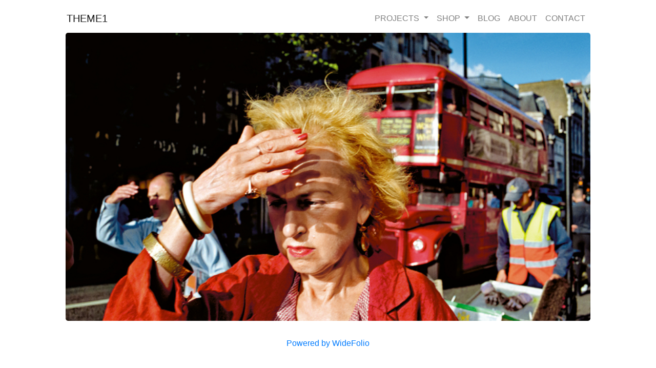

--- FILE ---
content_type: text/html; charset=UTF-8
request_url: https://theme1.widefolio.com/?m=26-373-1
body_size: 3612
content:
<!DOCTYPE html>
<html lang="en">

<head>
  <meta charset="UTF-8">
  <meta name="viewport" content="width=device-width, initial-scale=1.0">


    

  <title>THEME1</title>
  <meta name="description" content="keywords,key" />
  <meta name="keywords" content="description" />
       <link rel="stylesheet" href="/bootstrap.min.css">
     </head>

<style>
  body {
    overflow: hidden;
    height: 100%;

  }

  .jumbotron {
    background-image: url(https://widefolio.com/storage/files/25/life/Matt_Stuart_Oxford_Street6.JPG) ;
    background-size: cover;
    height: 78vh;
    width: 80vw;
    margin-top: 1rem;
  }

  /*-- mobile navbar --*/
  .topnav {
    padding-top: 5rem;
    position: relative;
    overflow: hidden;
    display: none;
  }

  .topnav a {
    float: left;
    color: #f2f2f2;
    text-shadow: 5px 5px 50px #000000;
    text-align: center;
    padding: 14px 16px;
    text-decoration: none;
    font-size: 17px;
  }

  .topnav a.active {
    color: white;
  }

  .topnav-centered a {
    float: none;
    position: absolute;
    top: 50%;
    left: 50%;
    transform: translate(-50%, -50%);
  }

  .topnav-right {
    float: right;
  }


  /* Responsive navigation menu (for mobile devices) */
  @media  screen and (max-width: 990px) {
    body {
      overflow: hidden;
      height: 100vh;
      background-image: url(https://widefolio.com/storage/files/25/life/Matt_Stuart_Oxford_Street6.JPG) ;
      background-color: none;
      background-size: cover;
    }

    .container-sm {
      display: none;
    }

    .jumbotron {
      display: none;

    }

    .navbar {
      background-color: rgba(255, 255, 255, 0.247);
    }

    .navdesck {
      display: none;
    }

    .topnav {
      display: block;
    }

    .topnav a,
    .topnav-right {
      float: none;
      display: block;
    }

    .topnav-centered a {
      position: relative;
      top: 0;
      left: 0;
      transform: none;
    }

    .widedesign {
      color: #f2f2f2;
      padding-top: 15rem;
    }
  }
</style>

<body scroll="no">

  <style>
    
    @font-face {
    font-family: BBadr;
    src: url(/themes/theme1/fonts/BBadr.eot);
    src: url(/themes/theme1/fonts/BBadr.eot) format("embedded-opentype"), url(/themes/theme1/fonts/BBadr.woff) format("woff"), url(/themes/theme1/fonts/BBadr.ttf) format("truetype");
    font-weight: 400;
    font-style: normal
}

        
    @font-face {
    font-family: Abasan;
    src: url(/themes/theme1/fonts/Abasan.eot);
    src: url(/themes/theme1/fonts/Abasan.eot) format("embedded-opentype"), url(/themes/theme1/fonts/Abasan.woff) format("woff"), url(/themes/theme1/fonts/Abasan.ttf) format("truetype");
    font-weight: 400;
    font-style: normal
}

        
    @font-face {
    font-family: Afsoon;
    src: url(/themes/theme1/fonts/Afsoon.eot);
    src: url(/themes/theme1/fonts/Afsoon.eot) format("embedded-opentype"), url(/themes/theme1/fonts/Afsoon.woff) format("woff"), url(/themes/theme1/fonts/Afsoon.ttf) format("truetype");
    font-weight: 400;
    font-style: normal
}

        
    @font-face {
    font-family: Aref;
    src: url(/themes/theme1/fonts/Aref.eot);
    src: url(/themes/theme1/fonts/Aref.eot) format("embedded-opentype"), url(/themes/theme1/fonts/Aref.woff) format("woff"), url(/themes/theme1/fonts/Aref.ttf) format("truetype");
    font-weight: 400;
    font-style: normal
}

        
    @font-face {
    font-family: Arshia;
    src: url(/themes/theme1/fonts/Arshia.eot);
    src: url(/themes/theme1/fonts/Arshia.eot) format("embedded-opentype"), url(/themes/theme1/fonts/Arshia.woff) format("woff"), url(/themes/theme1/fonts/Arshia.ttf) format("truetype");
    font-weight: 400;
    font-style: normal
}

        
    @font-face {
    font-family: BBaran;
    src: url(/themes/theme1/fonts/BBaran.eot);
    src: url(/themes/theme1/fonts/BBaran.eot) format("embedded-opentype"), url(/themes/theme1/fonts/BBaran.woff) format("woff"), url(/themes/theme1/fonts/BBaran.ttf) format("truetype");
    font-weight: 400;
    font-style: normal
}

        
    @font-face {
    font-family: BBardiya;
    src: url(/themes/theme1/fonts/BBardiya.eot);
    src: url(/themes/theme1/fonts/BBardiya.eot) format("embedded-opentype"), url(/themes/theme1/fonts/BBardiya.woff) format("woff"), url(/themes/theme1/fonts/BBardiya.ttf) format("truetype");
    font-weight: 400;
    font-style: normal
}

        
    @font-face {
    font-family: BFarnaz;
    src: url(/themes/theme1/fonts/BFarnaz.eot);
    src: url(/themes/theme1/fonts/BFarnaz.eot) format("embedded-opentype"), url(/themes/theme1/fonts/BFarnaz.woff) format("woff"), url(/themes/theme1/fonts/BFarnaz.ttf) format("truetype");
    font-weight: 400;
    font-style: normal
}

        
    @font-face {
    font-family: BFerdosi;
    src: url(/themes/theme1/fonts/BFerdosi.eot);
    src: url(/themes/theme1/fonts/BFerdosi.eot) format("embedded-opentype"), url(/themes/theme1/fonts/BFerdosi.woff) format("woff"), url(/themes/theme1/fonts/BFerdosi.ttf) format("truetype");
    font-weight: 400;
    font-style: normal
}

        
    @font-face {
    font-family: BHoma;
    src: url(/themes/theme1/fonts/BHoma.eot);
    src: url(/themes/theme1/fonts/BHoma.eot) format("embedded-opentype"), url(/themes/theme1/fonts/BHoma.woff) format("woff"), url(/themes/theme1/fonts/BHoma.ttf) format("truetype");
    font-weight: 400;
    font-style: normal
}

        
    @font-face {
    font-family: BJadidBold;
    src: url(/themes/theme1/fonts/BJadidBold.eot);
    src: url(/themes/theme1/fonts/BJadidBold.eot) format("embedded-opentype"), url(/themes/theme1/fonts/BJadidBold.woff) format("woff"), url(/themes/theme1/fonts/BJadidBold.ttf) format("truetype");
    font-weight: 400;
    font-style: normal
}

        
    @font-face {
    font-family: BJalal;
    src: url(/themes/theme1/fonts/BJalal.eot);
    src: url(/themes/theme1/fonts/BJalal.eot) format("embedded-opentype"), url(/themes/theme1/fonts/BJalal.woff) format("woff"), url(/themes/theme1/fonts/BJalal.ttf) format("truetype");
    font-weight: 400;
    font-style: normal
}

        
    @font-face {
    font-family: BKoodakBold;
    src: url(/themes/theme1/fonts/BKoodakBold.eot);
    src: url(/themes/theme1/fonts/BKoodakBold.eot) format("embedded-opentype"), url(/themes/theme1/fonts/BKoodakBold.woff) format("woff"), url(/themes/theme1/fonts/BKoodakBold.ttf) format("truetype");
    font-weight: 400;
    font-style: normal
}

        
    @font-face {
    font-family: BKourosh;
    src: url(/themes/theme1/fonts/BKourosh.eot);
    src: url(/themes/theme1/fonts/BKourosh.eot) format("embedded-opentype"), url(/themes/theme1/fonts/BKourosh.woff) format("woff"), url(/themes/theme1/fonts/BKourosh.ttf) format("truetype");
    font-weight: 400;
    font-style: normal
}

        
    @font-face {
    font-family: BLotus;
    src: url(/themes/theme1/fonts/BLotus.eot);
    src: url(/themes/theme1/fonts/BLotus.eot) format("embedded-opentype"), url(/themes/theme1/fonts/BLotus.woff) format("woff"), url(/themes/theme1/fonts/BLotus.ttf) format("truetype");
    font-weight: 400;
    font-style: normal
}

        
    @font-face {
    font-family: BMehrBold;
    src: url(/themes/theme1/fonts/BMehrBold.eot);
    src: url(/themes/theme1/fonts/BMehrBold.eot) format("embedded-opentype"), url(/themes/theme1/fonts/BMehrBold.woff) format("woff"), url(/themes/theme1/fonts/BMehrBold.ttf) format("truetype");
    font-weight: 400;
    font-style: normal
}

        
    @font-face {
    font-family: BMitra;
    src: url(/themes/theme1/fonts/BMitra.eot);
    src: url(/themes/theme1/fonts/BMitra.eot) format("embedded-opentype"), url(/themes/theme1/fonts/BMitra.woff) format("woff"), url(/themes/theme1/fonts/BMitra.ttf) format("truetype");
    font-weight: 400;
    font-style: normal
}

        
    @font-face {
    font-family: BMorvarid;
    src: url(/themes/theme1/fonts/BMorvarid.eot);
    src: url(/themes/theme1/fonts/BMorvarid.eot) format("embedded-opentype"), url(/themes/theme1/fonts/BMorvarid.woff) format("woff"), url(/themes/theme1/fonts/BMorvarid.ttf) format("truetype");
    font-weight: 400;
    font-style: normal
}

        
    @font-face {
    font-family: BNarm;
    src: url(/themes/theme1/fonts/BNarm.eot);
    src: url(/themes/theme1/fonts/BNarm.eot) format("embedded-opentype"), url(/themes/theme1/fonts/BNarm.woff) format("woff"), url(/themes/theme1/fonts/BNarm.ttf) format("truetype");
    font-weight: 400;
    font-style: normal
}

        
    @font-face {
    font-family: BNasimBold;
    src: url(/themes/theme1/fonts/BNasimBold.eot);
    src: url(/themes/theme1/fonts/BNasimBold.eot) format("embedded-opentype"), url(/themes/theme1/fonts/BNasimBold.woff) format("woff"), url(/themes/theme1/fonts/BNasimBold.ttf) format("truetype");
    font-weight: 400;
    font-style: normal
}

        
    @font-face {
    font-family: BNazanin;
    src: url(/themes/theme1/fonts/BNazanin.eot);
    src: url(/themes/theme1/fonts/BNazanin.eot) format("embedded-opentype"), url(/themes/theme1/fonts/BNazanin.woff) format("woff"), url(/themes/theme1/fonts/BNazanin.ttf) format("truetype");
    font-weight: 400;
    font-style: normal
}

        
    @font-face {
    font-family: BRoya;
    src: url(/themes/theme1/fonts/BRoya.eot);
    src: url(/themes/theme1/fonts/BRoya.eot) format("embedded-opentype"), url(/themes/theme1/fonts/BRoya.woff) format("woff"), url(/themes/theme1/fonts/BRoya.ttf) format("truetype");
    font-weight: 400;
    font-style: normal
}

        
    @font-face {
    font-family: BShiraz;
    src: url(/themes/theme1/fonts/BShiraz.eot);
    src: url(/themes/theme1/fonts/BShiraz.eot) format("embedded-opentype"), url(/themes/theme1/fonts/BShiraz.woff) format("woff"), url(/themes/theme1/fonts/BShiraz.ttf) format("truetype");
    font-weight: 400;
    font-style: normal
}

        
    @font-face {
    font-family: BSinaBold;
    src: url(/themes/theme1/fonts/BSinaBold.eot);
    src: url(/themes/theme1/fonts/BSinaBold.eot) format("embedded-opentype"), url(/themes/theme1/fonts/BSinaBold.woff) format("woff"), url(/themes/theme1/fonts/BSinaBold.ttf) format("truetype");
    font-weight: 400;
    font-style: normal
}

        
    @font-face {
    font-family: BTabassom;
    src: url(/themes/theme1/fonts/BTabassom.eot);
    src: url(/themes/theme1/fonts/BTabassom.eot) format("embedded-opentype"), url(/themes/theme1/fonts/BTabassom.woff) format("woff"), url(/themes/theme1/fonts/BTabassom.ttf) format("truetype");
    font-weight: 400;
    font-style: normal
}

        
    @font-face {
    font-family: BTehran;
    src: url(/themes/theme1/fonts/BTehran.eot);
    src: url(/themes/theme1/fonts/BTehran.eot) format("embedded-opentype"), url(/themes/theme1/fonts/BTehran.woff) format("woff"), url(/themes/theme1/fonts/BTehran.ttf) format("truetype");
    font-weight: 400;
    font-style: normal
}

        
    @font-face {
    font-family: BTitrBold;
    src: url(/themes/theme1/fonts/BTitrBold.eot);
    src: url(/themes/theme1/fonts/BTitrBold.eot) format("embedded-opentype"), url(/themes/theme1/fonts/BTitrBold.woff) format("woff"), url(/themes/theme1/fonts/BTitrBold.ttf) format("truetype");
    font-weight: 400;
    font-style: normal
}

        
    @font-face {
    font-family: BTitrTGEBold;
    src: url(/themes/theme1/fonts/BTitrTGEBold.eot);
    src: url(/themes/theme1/fonts/BTitrTGEBold.eot) format("embedded-opentype"), url(/themes/theme1/fonts/BTitrTGEBold.woff) format("woff"), url(/themes/theme1/fonts/BTitrTGEBold.ttf) format("truetype");
    font-weight: 400;
    font-style: normal
}

        
    @font-face {
    font-family: BTraffic;
    src: url(/themes/theme1/fonts/BTraffic.eot);
    src: url(/themes/theme1/fonts/BTraffic.eot) format("embedded-opentype"), url(/themes/theme1/fonts/BTraffic.woff) format("woff"), url(/themes/theme1/fonts/BTraffic.ttf) format("truetype");
    font-weight: 400;
    font-style: normal
}

        
    @font-face {
    font-family: BVahidBold;
    src: url(/themes/theme1/fonts/BVahidBold.eot);
    src: url(/themes/theme1/fonts/BVahidBold.eot) format("embedded-opentype"), url(/themes/theme1/fonts/BVahidBold.woff) format("woff"), url(/themes/theme1/fonts/BVahidBold.ttf) format("truetype");
    font-weight: 400;
    font-style: normal
}

        
    @font-face {
    font-family: BYagut;
    src: url(/themes/theme1/fonts/BYagut.eot);
    src: url(/themes/theme1/fonts/BYagut.eot) format("embedded-opentype"), url(/themes/theme1/fonts/BYagut.woff) format("woff"), url(/themes/theme1/fonts/BYagut.ttf) format("truetype");
    font-weight: 400;
    font-style: normal
}

        
    @font-face {
    font-family: BYas;
    src: url(/themes/theme1/fonts/BYas.eot);
    src: url(/themes/theme1/fonts/BYas.eot) format("embedded-opentype"), url(/themes/theme1/fonts/BYas.woff) format("woff"), url(/themes/theme1/fonts/BYas.ttf) format("truetype");
    font-weight: 400;
    font-style: normal
}

        
    @font-face {
    font-family: BYekan;
    src: url(/themes/theme1/fonts/BYekan.eot);
    src: url(/themes/theme1/fonts/BYekan.eot) format("embedded-opentype"), url(/themes/theme1/fonts/BYekan.woff) format("woff"), url(/themes/theme1/fonts/BYekan.ttf) format("truetype");
    font-weight: 400;
    font-style: normal
}

        
    @font-face {
    font-family: BZar;
    src: url(/themes/theme1/fonts/BZar.eot);
    src: url(/themes/theme1/fonts/BZar.eot) format("embedded-opentype"), url(/themes/theme1/fonts/BZar.woff) format("woff"), url(/themes/theme1/fonts/BZar.ttf) format("truetype");
    font-weight: 400;
    font-style: normal
}

        
    @font-face {
    font-family: BZiba;
    src: url(/themes/theme1/fonts/BZiba.eot);
    src: url(/themes/theme1/fonts/BZiba.eot) format("embedded-opentype"), url(/themes/theme1/fonts/BZiba.woff) format("woff"), url(/themes/theme1/fonts/BZiba.ttf) format("truetype");
    font-weight: 400;
    font-style: normal
}

        
    @font-face {
    font-family: Casablanca;
    src: url(/themes/theme1/fonts/Casablanca.eot);
    src: url(/themes/theme1/fonts/Casablanca.eot) format("embedded-opentype"), url(/themes/theme1/fonts/Casablanca.woff) format("woff"), url(/themes/theme1/fonts/Casablanca.ttf) format("truetype");
    font-weight: 400;
    font-style: normal
}

        
    @font-face {
    font-family: Ekhlass;
    src: url(/themes/theme1/fonts/Ekhlass.eot);
    src: url(/themes/theme1/fonts/Ekhlass.eot) format("embedded-opentype"), url(/themes/theme1/fonts/Ekhlass.woff) format("woff"), url(/themes/theme1/fonts/Ekhlass.ttf) format("truetype");
    font-weight: 400;
    font-style: normal
}

        
    @font-face {
    font-family: FarsiSimple;
    src: url(/themes/theme1/fonts/FarsiSimple.eot);
    src: url(/themes/theme1/fonts/FarsiSimple.eot) format("embedded-opentype"), url(/themes/theme1/fonts/FarsiSimple.woff) format("woff"), url(/themes/theme1/fonts/FarsiSimple.ttf) format("truetype");
    font-weight: 400;
    font-style: normal
}

        
    @font-face {
    font-family: Flow;
    src: url(/themes/theme1/fonts/Flow.eot);
    src: url(/themes/theme1/fonts/Flow.eot) format("embedded-opentype"), url(/themes/theme1/fonts/Flow.woff) format("woff"), url(/themes/theme1/fonts/Flow.ttf) format("truetype");
    font-weight: 400;
    font-style: normal
}

        
    @font-face {
    font-family: FlowBold;
    src: url(/themes/theme1/fonts/FlowBold.eot);
    src: url(/themes/theme1/fonts/FlowBold.eot) format("embedded-opentype"), url(/themes/theme1/fonts/FlowBold.woff) format("woff"), url(/themes/theme1/fonts/FlowBold.ttf) format("truetype");
    font-weight: 400;
    font-style: normal
}

        
    @font-face {
    font-family: frutiger;
    src: url(/themes/theme1/fonts/frutiger.eot);
    src: url(/themes/theme1/fonts/frutiger.eot) format("embedded-opentype"), url(/themes/theme1/fonts/frutiger.woff) format("woff"), url(/themes/theme1/fonts/frutiger.ttf) format("truetype");
    font-weight: 400;
    font-style: normal
}

        
    @font-face {
    font-family: HeritageTwo;
    src: url(/themes/theme1/fonts/HeritageTwo.eot);
    src: url(/themes/theme1/fonts/HeritageTwo.eot) format("embedded-opentype"), url(/themes/theme1/fonts/HeritageTwo.woff) format("woff"), url(/themes/theme1/fonts/HeritageTwo.ttf) format("truetype");
    font-weight: 400;
    font-style: normal
}

        
    @font-face {
    font-family: Kufi;
    src: url(/themes/theme1/fonts/Kufi.eot);
    src: url(/themes/theme1/fonts/Kufi.eot) format("embedded-opentype"), url(/themes/theme1/fonts/Kufi.woff) format("woff"), url(/themes/theme1/fonts/Kufi.ttf) format("truetype");
    font-weight: 400;
    font-style: normal
}

        
    @font-face {
    font-family: LinerScreen;
    src: url(/themes/theme1/fonts/LinerScreen.eot);
    src: url(/themes/theme1/fonts/LinerScreen.eot) format("embedded-opentype"), url(/themes/theme1/fonts/LinerScreen.woff) format("woff"), url(/themes/theme1/fonts/LinerScreen.ttf) format("truetype");
    font-weight: 400;
    font-style: normal
}

        
    @font-face {
    font-family: Naskh;
    src: url(/themes/theme1/fonts/Naskh.eot);
    src: url(/themes/theme1/fonts/Naskh.eot) format("embedded-opentype"), url(/themes/theme1/fonts/Naskh.woff) format("woff"), url(/themes/theme1/fonts/Naskh.ttf) format("truetype");
    font-weight: 400;
    font-style: normal
}

        
    @font-face {
    font-family: Rezvan;
    src: url(/themes/theme1/fonts/Rezvan.eot);
    src: url(/themes/theme1/fonts/Rezvan.eot) format("embedded-opentype"), url(/themes/theme1/fonts/Rezvan.woff) format("woff"), url(/themes/theme1/fonts/Rezvan.ttf) format("truetype");
    font-weight: 400;
    font-style: normal
}

        
    @font-face {
    font-family: Shams;
    src: url(/themes/theme1/fonts/Shams.eot);
    src: url(/themes/theme1/fonts/Shams.eot) format("embedded-opentype"), url(/themes/theme1/fonts/Shams.woff) format("woff"), url(/themes/theme1/fonts/Shams.ttf) format("truetype");
    font-weight: 400;
    font-style: normal
}

        
    @font-face {
    font-family: Silicon;
    src: url(/themes/theme1/fonts/Silicon.eot);
    src: url(/themes/theme1/fonts/Silicon.eot) format("embedded-opentype"), url(/themes/theme1/fonts/Silicon.woff) format("woff"), url(/themes/theme1/fonts/Silicon.ttf) format("truetype");
    font-weight: 400;
    font-style: normal
}

        
    @font-face {
    font-family: Talat;
    src: url(/themes/theme1/fonts/Talat.eot);
    src: url(/themes/theme1/fonts/Talat.eot) format("embedded-opentype"), url(/themes/theme1/fonts/Talat.woff) format("woff"), url(/themes/theme1/fonts/Talat.ttf) format("truetype");
    font-weight: 400;
    font-style: normal
}

        
    @font-face {
    font-family: ThameenDemi;
    src: url(/themes/theme1/fonts/ThameenDemi.eot);
    src: url(/themes/theme1/fonts/ThameenDemi.eot) format("embedded-opentype"), url(/themes/theme1/fonts/ThameenDemi.woff) format("woff"), url(/themes/theme1/fonts/ThameenDemi.ttf) format("truetype");
    font-weight: 400;
    font-style: normal
}

        
    @font-face {
    font-family: TitrDF;
    src: url(/themes/theme1/fonts/TitrDF.eot);
    src: url(/themes/theme1/fonts/TitrDF.eot) format("embedded-opentype"), url(/themes/theme1/fonts/TitrDF.woff) format("woff"), url(/themes/theme1/fonts/TitrDF.ttf) format("truetype");
    font-weight: 400;
    font-style: normal
}

        
    @font-face {
    font-family: TunisiaBold;
    src: url(/themes/theme1/fonts/TunisiaBold.eot);
    src: url(/themes/theme1/fonts/TunisiaBold.eot) format("embedded-opentype"), url(/themes/theme1/fonts/TunisiaBold.woff) format("woff"), url(/themes/theme1/fonts/TunisiaBold.ttf) format("truetype");
    font-weight: 400;
    font-style: normal
}

        
    @font-face {
    font-family: TVBold;
    src: url(/themes/theme1/fonts/TVBold.eot);
    src: url(/themes/theme1/fonts/TVBold.eot) format("embedded-opentype"), url(/themes/theme1/fonts/TVBold.woff) format("woff"), url(/themes/theme1/fonts/TVBold.ttf) format("truetype");
    font-weight: 400;
    font-style: normal
}

        
    @font-face {
    font-family: TwoBold;
    src: url(/themes/theme1/fonts/TwoBold.eot);
    src: url(/themes/theme1/fonts/TwoBold.eot) format("embedded-opentype"), url(/themes/theme1/fonts/TwoBold.woff) format("woff"), url(/themes/theme1/fonts/TwoBold.ttf) format("truetype");
    font-weight: 400;
    font-style: normal
}

        
    @font-face {
    font-family: TwoLight;
    src: url(/themes/theme1/fonts/TwoLight.eot);
    src: url(/themes/theme1/fonts/TwoLight.eot) format("embedded-opentype"), url(/themes/theme1/fonts/TwoLight.woff) format("woff"), url(/themes/theme1/fonts/TwoLight.ttf) format("truetype");
    font-weight: 400;
    font-style: normal
}

        
    @font-face {
    font-family: TwoMedium;
    src: url(/themes/theme1/fonts/TwoMedium.eot);
    src: url(/themes/theme1/fonts/TwoMedium.eot) format("embedded-opentype"), url(/themes/theme1/fonts/TwoMedium.woff) format("woff"), url(/themes/theme1/fonts/TwoMedium.ttf) format("truetype");
    font-weight: 400;
    font-style: normal
}

        
    @font-face {
    font-family: AGENCYB;
    src: url(/themes/theme1/fonts/AGENCYB.eot);
    src: url(/themes/theme1/fonts/AGENCYB.eot) format("embedded-opentype"), url(/themes/theme1/fonts/AGENCYB.woff) format("woff"), url(/themes/theme1/fonts/AGENCYB.ttf) format("truetype");
    font-weight: 400;
    font-style: normal
}

        
    @font-face {
    font-family: MOD20;
    src: url(/themes/theme1/fonts/MOD20.eot);
    src: url(/themes/theme1/fonts/MOD20.eot) format("embedded-opentype"), url(/themes/theme1/fonts/MOD20.woff) format("woff"), url(/themes/theme1/fonts/MOD20.ttf) format("truetype");
    font-weight: 400;
    font-style: normal
}

        
    @font-face {
    font-family: CenturyGothicPaneuropeanBlackItalic;
    src: url(/themes/theme1/fonts/CenturyGothicPaneuropeanBlackItalic.eot);
    src: url(/themes/theme1/fonts/CenturyGothicPaneuropeanBlackItalic.eot) format("embedded-opentype"), url(/themes/theme1/fonts/CenturyGothicPaneuropeanBlackItalic.woff) format("woff"), url(/themes/theme1/fonts/CenturyGothicPaneuropeanBlackItalic.ttf) format("truetype");
    font-weight: 400;
    font-style: normal
}

        
    @font-face {
    font-family: CenturyGothicPaneuropeanBlack;
    src: url(/themes/theme1/fonts/CenturyGothicPaneuropeanBlack.eot);
    src: url(/themes/theme1/fonts/CenturyGothicPaneuropeanBlack.eot) format("embedded-opentype"), url(/themes/theme1/fonts/CenturyGothicPaneuropeanBlack.woff) format("woff"), url(/themes/theme1/fonts/CenturyGothicPaneuropeanBlack.ttf) format("truetype");
    font-weight: 400;
    font-style: normal
}

        
    @font-face {
    font-family: CenturyGothicPaneuropeanExtraBoldItalic;
    src: url(/themes/theme1/fonts/CenturyGothicPaneuropeanExtraBoldItalic.eot);
    src: url(/themes/theme1/fonts/CenturyGothicPaneuropeanExtraBoldItalic.eot) format("embedded-opentype"), url(/themes/theme1/fonts/CenturyGothicPaneuropeanExtraBoldItalic.woff) format("woff"), url(/themes/theme1/fonts/CenturyGothicPaneuropeanExtraBoldItalic.ttf) format("truetype");
    font-weight: 400;
    font-style: normal
}

        
    @font-face {
    font-family: CenturyGothicPaneuropeanExtraBold;
    src: url(/themes/theme1/fonts/CenturyGothicPaneuropeanExtraBold.eot);
    src: url(/themes/theme1/fonts/CenturyGothicPaneuropeanExtraBold.eot) format("embedded-opentype"), url(/themes/theme1/fonts/CenturyGothicPaneuropeanExtraBold.woff) format("woff"), url(/themes/theme1/fonts/CenturyGothicPaneuropeanExtraBold.ttf) format("truetype");
    font-weight: 400;
    font-style: normal
}

        
    @font-face {
    font-family: CenturyGothicPaneuropeanBoldItalic;
    src: url(/themes/theme1/fonts/CenturyGothicPaneuropeanBoldItalic.eot);
    src: url(/themes/theme1/fonts/CenturyGothicPaneuropeanBoldItalic.eot) format("embedded-opentype"), url(/themes/theme1/fonts/CenturyGothicPaneuropeanBoldItalic.woff) format("woff"), url(/themes/theme1/fonts/CenturyGothicPaneuropeanBoldItalic.ttf) format("truetype");
    font-weight: 400;
    font-style: normal
}

        
    @font-face {
    font-family: CenturyGothicPaneuropeanBold;
    src: url(/themes/theme1/fonts/CenturyGothicPaneuropeanBold.eot);
    src: url(/themes/theme1/fonts/CenturyGothicPaneuropeanBold.eot) format("embedded-opentype"), url(/themes/theme1/fonts/CenturyGothicPaneuropeanBold.woff) format("woff"), url(/themes/theme1/fonts/CenturyGothicPaneuropeanBold.ttf) format("truetype");
    font-weight: 400;
    font-style: normal
}

        
    @font-face {
    font-family: CenturyGothicPaneuropeanSemiBoldItalic;
    src: url(/themes/theme1/fonts/CenturyGothicPaneuropeanSemiBoldItalic.eot);
    src: url(/themes/theme1/fonts/CenturyGothicPaneuropeanSemiBoldItalic.eot) format("embedded-opentype"), url(/themes/theme1/fonts/CenturyGothicPaneuropeanSemiBoldItalic.woff) format("woff"), url(/themes/theme1/fonts/CenturyGothicPaneuropeanSemiBoldItalic.ttf) format("truetype");
    font-weight: 400;
    font-style: normal
}

        
    @font-face {
    font-family: CenturyGothicPaneuropeanLightItalic;
    src: url(/themes/theme1/fonts/CenturyGothicPaneuropeanLightItalic.eot);
    src: url(/themes/theme1/fonts/CenturyGothicPaneuropeanLightItalic.eot) format("embedded-opentype"), url(/themes/theme1/fonts/CenturyGothicPaneuropeanLightItalic.woff) format("woff"), url(/themes/theme1/fonts/CenturyGothicPaneuropeanLightItalic.ttf) format("truetype");
    font-weight: 400;
    font-style: normal
}

        
    @font-face {
    font-family: CenturyGothicPaneuropeanLight;
    src: url(/themes/theme1/fonts/CenturyGothicPaneuropeanLight.eot);
    src: url(/themes/theme1/fonts/CenturyGothicPaneuropeanLight.eot) format("embedded-opentype"), url(/themes/theme1/fonts/CenturyGothicPaneuropeanLight.woff) format("woff"), url(/themes/theme1/fonts/CenturyGothicPaneuropeanLight.ttf) format("truetype");
    font-weight: 400;
    font-style: normal
}

        
    @font-face {
    font-family: CenturyGothicPaneuropeanThinItalic;
    src: url(/themes/theme1/fonts/CenturyGothicPaneuropeanThinItalic.eot);
    src: url(/themes/theme1/fonts/CenturyGothicPaneuropeanThinItalic.eot) format("embedded-opentype"), url(/themes/theme1/fonts/CenturyGothicPaneuropeanThinItalic.woff) format("woff"), url(/themes/theme1/fonts/CenturyGothicPaneuropeanThinItalic.ttf) format("truetype");
    font-weight: 400;
    font-style: normal
}

        
    @font-face {
    font-family: CenturyGothicPaneuropeanThin;
    src: url(/themes/theme1/fonts/CenturyGothicPaneuropeanThin.eot);
    src: url(/themes/theme1/fonts/CenturyGothicPaneuropeanThin.eot) format("embedded-opentype"), url(/themes/theme1/fonts/CenturyGothicPaneuropeanThin.woff) format("woff"), url(/themes/theme1/fonts/CenturyGothicPaneuropeanThin.ttf) format("truetype");
    font-weight: 400;
    font-style: normal
}

        
    @font-face {
    font-family: CenturyGothicPaneuropeanSemiBold;
    src: url(/themes/theme1/fonts/CenturyGothicPaneuropeanSemiBold.eot);
    src: url(/themes/theme1/fonts/CenturyGothicPaneuropeanSemiBold.eot) format("embedded-opentype"), url(/themes/theme1/fonts/CenturyGothicPaneuropeanSemiBold.woff) format("woff"), url(/themes/theme1/fonts/CenturyGothicPaneuropeanSemiBold.ttf) format("truetype");
    font-weight: 400;
    font-style: normal
}

        
    @font-face {
    font-family: CenturyGothicPaneuropeanRegular;
    src: url(/themes/theme1/fonts/CenturyGothicPaneuropeanRegular.eot);
    src: url(/themes/theme1/fonts/CenturyGothicPaneuropeanRegular.eot) format("embedded-opentype"), url(/themes/theme1/fonts/CenturyGothicPaneuropeanRegular.woff) format("woff"), url(/themes/theme1/fonts/CenturyGothicPaneuropeanRegular.ttf) format("truetype");
    font-weight: 400;
    font-style: normal
}

      </style>
<!--Navbar-->
<div class="navdesck">
    <nav class="navbar navbar-expand-lg navbar-light"
        style="padding-right: 9vw;padding-left: 9vw;padding-top: 1rem;margin-bottom: -1rem;display: flex;">
        <div class="container">
                              <a href="https://theme1.widefolio.com" class="navbar-brand">THEME1</a>
                        
            <button class="navbar-toggler float-right" type="button" data-toggle="collapse" data-target="#navbar9">
                <span class="navbar-toggler-icon"></span>
            </button>
            <div class="navbar-collapse collapse" id="navbar9">
                <ul class="navbar-nav ml-auto">
                                        <li class="nav-item">
                                                                                                     <!--<a class="nav-link" href="https://theme1.widefolio.com/projects">PROJECTS</a>-->
                        
                          <div class="dropdown">
                      <a class="dropdown-toggle nav-link" id="dropdownMenuButton" data-toggle="dropdown" aria-haspopup="true" aria-expanded="false">
                    PROJECTS
                      </a>
                    <div class="dropdown-menu" aria-labelledby="dropdownMenuButton">
                         <a class="dropdown-item" href="https://theme1.widefolio.com/projects">All projects</a>
                                             <a class="dropdown-item" href="
               https://theme1.widefolio.com/project/ph-life">LIFE</a>
                
                                             <a class="dropdown-item" href="
               https://theme1.widefolio.com/project/ph-fire">FIRE</a>
                
                                           </div>
                </div>
                
                                                                    </li>
                    
                                              
                                                  
                                            
                       <div class="dropdown">
                      <a class="dropdown-toggle nav-link" id="dropdownMenuButton" data-toggle="dropdown" aria-haspopup="true" aria-expanded="false">
                    SHOP
                      </a>
                    <div class="dropdown-menu" aria-labelledby="dropdownMenuButton">
                         <a class="dropdown-item" href="https://theme1.widefolio.com/business">All projects</a>
                                           </div>
                </div>
                    <li class="nav-item">
                        <a class="nav-link" href="https://theme1.widefolio.com/blogc">BLOG</a>
                    </li>
                    <li class="nav-item">
                        <a class="nav-link" href="https://theme1.widefolio.com/about">ABOUT</a>
                    </li>
                    <li class="nav-item">
                        <a class="nav-link" href="https://theme1.widefolio.com/contact">CONTACT</a>
                    </li>

                                          
                                          
                                        
                </ul>
            </div>
        </div>
    </nav>
</div>
    <!--End navbar-->
  <!-- mobile navbar-->
  <div class="topnav">

    <!-- Centered link -->
    <div class="topnav-centered pb-4">
      <a href="#home" class="active">THEME1</a>
    </div>

    <!-- Left-aligned links (default) -->
                            <div class="dropdown">
                      <a class="btn dropdown-toggle nav-link text-white" id="dropdownMenuButton" data-toggle="dropdown" aria-haspopup="true" aria-expanded="false">
                    PROJECTS
                      </a>
                    <div class="dropdown-menu" aria-labelledby="dropdownMenuButton">
                         <a class="dropdown-item text-dark" href="https://theme1.widefolio.com/projects">All projects</a>
                                             <a class="dropdown-item text-dark" href="
               https://theme1.widefolio.com/project/ph-life">LIFE</a>
                
                                             <a class="dropdown-item text-dark" href="
               https://theme1.widefolio.com/project/ph-fire">FIRE</a>
                
                                           </div>
                </div>
                        
                            
                  
                   <div class="dropdown">
                      <a class="dropdown-toggle nav-link  text-white" id="dropdownMenuButton" data-toggle="dropdown" aria-haspopup="true" aria-expanded="false">
                    SHOP
                      </a>
                    <div class="dropdown-menu" aria-labelledby="dropdownMenuButton">
                         <a class="dropdown-item text-dark" href="https://theme1.widefolio.com/business">All projects</a>
                                           </div>
                </div>
    <a href="https://theme1.widefolio.com/blogc">BLOG</a>
    <a href="https://theme1.widefolio.com/about">ABOUT</a>
    <a href="https://theme1.widefolio.com/contact">CONTACT</a>
   
        
    
         
    <p class="widedesign text-center colore-withe">Designed by Wide</p>
  </div>
  <!-- end mobile navbar-->
  <div class="container-sm">
    <div class="jumbotron jumbotron mx-auto">
    </div>
    
            
                       <!-- Global site tag (gtag.js) - Google Analytics -->
<script async src="https://www.googletagmanager.com/gtag/js?id=UA-178453317-1"></script>
<script>
  window.dataLayer = window.dataLayer || [];
  function gtag(){dataLayer.push(arguments);}
  gtag('js', new Date());

  gtag('config', 'UA-178453317-1');
</script>
                                                    
                        
    <a href="https://widefolio.com/"><p class="text-center">Powered by WideFolio</p></a>
</div>
<!-- js files-->
<script src="/jquery.min.js">
</script>
<script src="/popper.min.js">
</script>
<script src="/bootstrap.min.js">
</script>
<script src="/themes/theme1/js/lightgallery-all.min.js"></script>
<script>
    $(document).ready(function () {
        $("#lightgallery").lightGallery({
            showThumbByDefault:false,
            download:false,
            share:false,
            hideBarsDelay:1000
        });
    });
    
   $(document).ready(function () { 
            $('.dropdown').hover(function () { 
                $(this).addClass('show'); 
                $(this).find('.dropdown-menu').addClass('show'); 
            }, function () { 
                $(this).removeClass('show'); 
                $(this).find('.dropdown-menu').removeClass('show'); 
            }); 
        }); 
        
</script>

</body>

</html>
    
